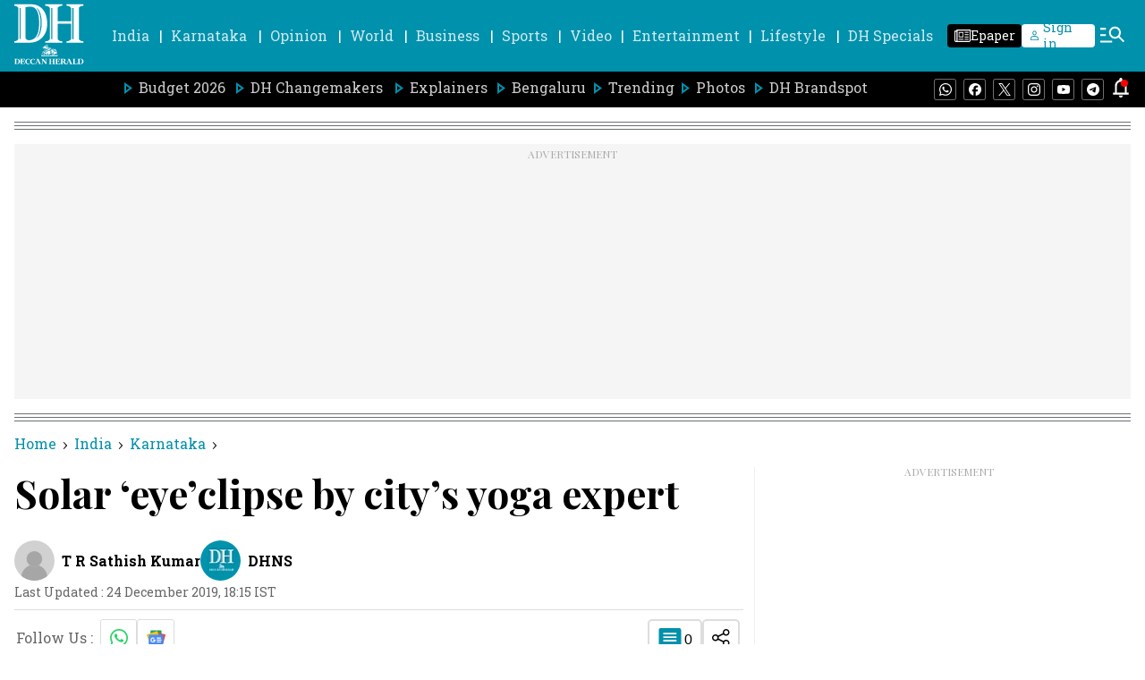

--- FILE ---
content_type: text/html; charset=utf-8
request_url: https://www.google.com/recaptcha/api2/aframe
body_size: 268
content:
<!DOCTYPE HTML><html><head><meta http-equiv="content-type" content="text/html; charset=UTF-8"></head><body><script nonce="zoGG6_6D_yBhpO758VFLbA">/** Anti-fraud and anti-abuse applications only. See google.com/recaptcha */ try{var clients={'sodar':'https://pagead2.googlesyndication.com/pagead/sodar?'};window.addEventListener("message",function(a){try{if(a.source===window.parent){var b=JSON.parse(a.data);var c=clients[b['id']];if(c){var d=document.createElement('img');d.src=c+b['params']+'&rc='+(localStorage.getItem("rc::a")?sessionStorage.getItem("rc::b"):"");window.document.body.appendChild(d);sessionStorage.setItem("rc::e",parseInt(sessionStorage.getItem("rc::e")||0)+1);localStorage.setItem("rc::h",'1769619865389');}}}catch(b){}});window.parent.postMessage("_grecaptcha_ready", "*");}catch(b){}</script></body></html>

--- FILE ---
content_type: application/javascript; charset=UTF-8
request_url: https://www.deccanherald.com/cdn-cgi/challenge-platform/h/b/scripts/jsd/d251aa49a8a3/main.js?
body_size: 9303
content:
window._cf_chl_opt={AKGCx8:'b'};~function(Q6,TM,TL,TV,Tz,Ti,TH,TE,Tv,Q1){Q6=G,function(R,T,Qk,Q5,Q,n){for(Qk={R:239,T:354,Q:280,n:360,h:208,X:332,x:181,S:333,W:170,O:343,g:307,I:112},Q5=G,Q=R();!![];)try{if(n=-parseInt(Q5(Qk.R))/1+parseInt(Q5(Qk.T))/2*(parseInt(Q5(Qk.Q))/3)+-parseInt(Q5(Qk.n))/4+-parseInt(Q5(Qk.h))/5*(-parseInt(Q5(Qk.X))/6)+parseInt(Q5(Qk.x))/7*(parseInt(Q5(Qk.S))/8)+parseInt(Q5(Qk.W))/9*(parseInt(Q5(Qk.O))/10)+parseInt(Q5(Qk.g))/11*(-parseInt(Q5(Qk.I))/12),n===T)break;else Q.push(Q.shift())}catch(h){Q.push(Q.shift())}}(c,391107),TM=this||self,TL=TM[Q6(323)],TV=function(nj,nf,nB,nu,nY,nO,nW,Q7,T,Q,n,h){return nj={R:103,T:125,Q:118,n:191,h:108},nf={R:336,T:234,Q:358,n:164,h:248,X:368,x:165,S:368,W:327,O:173,g:234,I:144,d:279,m:234,Z:187,s:331,J:257,Y:358,U:165,D:140,B:294,f:244,j:200,N:369,A:149,M:251,L:149,V:346},nB={R:240},nu={R:366,T:240,Q:270,n:355,h:205,X:315,x:173,S:288,W:286,O:259,g:122,I:201,d:173,m:133,Z:149,s:142,J:189,Y:204,U:142,D:204,B:246,f:336,j:212,N:369,A:202,M:125,L:107,V:173,z:243,i:286,l:221,k:372,b:246,H:173,E:203,F:234,v:366,a:173,C:206,e:234,P:233,y:204,o:173,K:241,c0:144,c1:257,c2:173,c3:281,c4:173,c5:182,c6:144,c7:173,c8:336,c9:144,cc:257,cp:336,cG:281,cR:128,cT:166,cQ:137,cn:224,ch:120,cX:200},nY={R:243},nO={R:285,T:161},nW={R:285,T:149},Q7=Q6,T={'ppKGg':Q7(nj.R),'GPFSt':function(X,x,S){return X(x,S)},'HMcpb':function(X){return X()},'osUou':function(X,x){return X(x)},'cIIhf':function(X,S){return X>S},'PzPcc':function(X,S){return X<<S},'LxDFM':function(X,S){return X<S},'QgASF':function(X,S){return X-S},'VCrRu':function(X,x){return X(x)},'MfTKF':function(X,S){return X&S},'LvvIx':function(X,S){return S===X},'Ttits':Q7(nj.T),'QBHKk':function(X,S){return X-S},'mwsed':function(X,S){return X<<S},'DapUr':function(X,S){return X==S},'jNkFe':function(X,S){return S!==X},'pDqjb':function(X,S){return X<<S},'YxOiN':function(X,S){return S==X},'vmOOw':function(X,S){return X-S},'PFaYL':function(X,S){return S|X},'wJmEh':function(X,x){return X(x)},'RjGSl':function(X,S){return X-S},'OuKyv':Q7(nj.Q),'HJMMg':function(X,S){return S!=X},'Pwdix':function(X,S){return S&X},'BSExa':function(X,S){return S*X},'mauxO':function(X,S){return X!=S},'NvTPg':function(X,x){return X(x)},'ZbJES':function(X,S){return S*X},'yIgjK':function(X,x){return X(x)},'fMRKr':function(X,S){return X!=S},'XphAg':function(X,S){return S&X},'zljka':function(X,S){return X<S},'DnAMQ':function(X,x){return X(x)},'rsdtp':function(X,S){return X-S},'uoRyS':function(X,S){return X+S},'JvLlF':function(X,S){return S==X}},Q=String[Q7(nj.n)],n={'h':function(X,Q8,x,S){return Q8=Q7,x={},x[Q8(nO.R)]=T[Q8(nO.T)],S=x,null==X?'':n.g(X,6,function(W,Q9){return Q9=Q8,S[Q9(nW.R)][Q9(nW.T)](W)})},'g':function(X,x,S,nU,ns,nm,QR,W,O,I,Z,s,J,Y,U,D,B,j,N,A,M,L,nq,i,nt){if(nU={R:254},ns={R:302},nm={R:221},QR=Q7,W={'TnqBh':function(V,z){return z==V},'yVkSR':function(V,z){return V-z},'rKRQF':function(V,z){return V(z)},'nkzwv':function(V,z,Qc){return Qc=G,T[Qc(nm.R)](V,z)},'dVWCq':function(V,z){return V|z},'iIqxF':function(V,z,Qp){return Qp=G,T[Qp(ns.R)](V,z)},'rGfwq':function(V,z){return V(z)},'SMsSB':function(V,z,QG){return QG=G,T[QG(nY.R)](V,z)}},null==X)return'';for(I={},Z={},s='',J=2,Y=3,U=2,D=[],B=0,j=0,N=0;T[QR(nu.R)](N,X[QR(nu.T)]);N+=1)if(QR(nu.Q)===QR(nu.n)){for(S=0;N<j;E<<=1,W[QR(nu.h)](F,W[QR(nu.X)](Q,1))?(B=0,C[QR(nu.x)](W[QR(nu.S)](U,P)),y=0):o++,H++);for(K=c0[QR(nu.W)](0),c1=0;W[QR(nu.O)](8,c2);c4=W[QR(nu.g)](W[QR(nu.I)](c5,1),c6&1.08),c8-1==c7?(c9=0,cc[QR(nu.d)](W[QR(nu.m)](cp,cG)),cR=0):cT++,cQ>>=1,c3++);}else if(A=X[QR(nu.Z)](N),Object[QR(nu.s)][QR(nu.J)][QR(nu.Y)](I,A)||(I[A]=Y++,Z[A]=!0),M=s+A,Object[QR(nu.U)][QR(nu.J)][QR(nu.Y)](I,M))s=M;else{if(Object[QR(nu.s)][QR(nu.J)][QR(nu.D)](Z,s)){if(256>s[QR(nu.W)](0)){for(O=0;O<U;B<<=1,j==T[QR(nu.B)](x,1)?(j=0,D[QR(nu.x)](T[QR(nu.f)](S,B)),B=0):j++,O++);for(L=s[QR(nu.W)](0),O=0;8>O;B=B<<1.77|T[QR(nu.j)](L,1),x-1==j?(j=0,D[QR(nu.d)](S(B)),B=0):j++,L>>=1,O++);}else if(T[QR(nu.N)](T[QR(nu.A)],QR(nu.M))){for(L=1,O=0;O<U;B=L|B<<1,j==T[QR(nu.L)](x,1)?(j=0,D[QR(nu.V)](T[QR(nu.z)](S,B)),B=0):j++,L=0,O++);for(L=s[QR(nu.i)](0),O=0;T[QR(nu.l)](16,O);B=T[QR(nu.k)](B,1)|L&1,j==T[QR(nu.b)](x,1)?(j=0,D[QR(nu.H)](S(B)),B=0):j++,L>>=1,O++);}else if(nq={R:209},i={'sYUrK':function(H,E,F,QT){return QT=QR,T[QT(nq.R)](H,E,F)}},!x){if(L=!![],!T[QR(nu.E)](A))return;T[QR(nu.z)](Z,function(H,QQ){QQ=QR,i[QQ(nU.R)](Y,U,H)})}J--,0==J&&(J=Math[QR(nu.F)](2,U),U++),delete Z[s]}else for(L=I[s],O=0;T[QR(nu.v)](O,U);B=B<<1|1&L,j==T[QR(nu.b)](x,1)?(j=0,D[QR(nu.a)](S(B)),B=0):j++,L>>=1,O++);s=(J--,T[QR(nu.C)](0,J)&&(J=Math[QR(nu.e)](2,U),U++),I[M]=Y++,String(A))}if(T[QR(nu.P)]('',s)){if(Object[QR(nu.U)][QR(nu.J)][QR(nu.y)](Z,s)){if(256>s[QR(nu.W)](0)){for(O=0;O<U;B<<=1,x-1==j?(j=0,D[QR(nu.o)](S(B)),B=0):j++,O++);for(L=s[QR(nu.W)](0),O=0;8>O;B=T[QR(nu.K)](B,1)|1&L,T[QR(nu.c0)](j,T[QR(nu.c1)](x,1))?(j=0,D[QR(nu.c2)](S(B)),B=0):j++,L>>=1,O++);}else{for(L=1,O=0;O<U;B=T[QR(nu.c3)](B<<1.51,L),j==x-1?(j=0,D[QR(nu.c4)](T[QR(nu.c5)](S,B)),B=0):j++,L=0,O++);for(L=s[QR(nu.W)](0),O=0;T[QR(nu.l)](16,O);B=1.28&L|B<<1.98,T[QR(nu.c6)](j,x-1)?(j=0,D[QR(nu.c7)](T[QR(nu.c8)](S,B)),B=0):j++,L>>=1,O++);}J--,T[QR(nu.c9)](0,J)&&(J=Math[QR(nu.e)](2,U),U++),delete Z[s]}else for(L=I[s],O=0;O<U;B=1&L|B<<1.33,j==T[QR(nu.cc)](x,1)?(j=0,D[QR(nu.c7)](T[QR(nu.cp)](S,B)),B=0):j++,L>>=1,O++);J--,J==0&&U++}for(L=2,O=0;T[QR(nu.v)](O,U);B=T[QR(nu.cG)](B<<1,1&L),j==T[QR(nu.cR)](x,1)?(j=0,D[QR(nu.d)](S(B)),B=0):j++,L>>=1,O++);for(;;)if(B<<=1,T[QR(nu.c0)](j,T[QR(nu.c1)](x,1))){if(T[QR(nu.P)](T[QR(nu.cT)],QR(nu.cQ))){D[QR(nu.c4)](S(B));break}else nt={R:207,T:224},J[QR(nu.cn)]=5e3,s[QR(nu.ch)]=function(Qn){Qn=QR,W[Qn(nt.R)](x,Qn(nt.T))}}else j++;return D[QR(nu.cX)]('')},'j':function(X,nD,Qh){return nD={R:183,T:135,Q:286},Qh=Q7,null==X?'':''==X?null:n.i(X[Qh(nB.R)],32768,function(x,QX){return QX=Qh,QX(nD.R)!==QX(nD.T)?X[QX(nD.Q)](x):'i'})},'i':function(X,x,S,Qx,W,O,I,Z,s,J,Y,U,D,B,j,N,M,A){for(Qx=Q7,W=[],O=4,I=4,Z=3,s=[],U=T[Qx(nf.R)](S,0),D=x,B=1,J=0;3>J;W[J]=J,J+=1);for(j=0,N=Math[Qx(nf.T)](2,2),Y=1;T[Qx(nf.Q)](Y,N);A=T[Qx(nf.n)](U,D),D>>=1,D==0&&(D=x,U=S(B++)),j|=T[Qx(nf.h)](0<A?1:0,Y),Y<<=1);switch(j){case 0:for(j=0,N=Math[Qx(nf.T)](2,8),Y=1;T[Qx(nf.X)](Y,N);A=T[Qx(nf.n)](U,D),D>>=1,0==D&&(D=x,U=S(B++)),j|=Y*(0<A?1:0),Y<<=1);M=T[Qx(nf.x)](Q,j);break;case 1:for(j=0,N=Math[Qx(nf.T)](2,16),Y=1;T[Qx(nf.S)](Y,N);A=U&D,D>>=1,D==0&&(D=x,U=S(B++)),j|=T[Qx(nf.W)](0<A?1:0,Y),Y<<=1);M=Q(j);break;case 2:return''}for(J=W[3]=M,s[Qx(nf.O)](M);;){if(B>X)return'';for(j=0,N=Math[Qx(nf.g)](2,Z),Y=1;T[Qx(nf.S)](Y,N);A=D&U,D>>=1,T[Qx(nf.I)](0,D)&&(D=x,U=T[Qx(nf.d)](S,B++)),j|=(0<A?1:0)*Y,Y<<=1);switch(M=j){case 0:for(j=0,N=Math[Qx(nf.m)](2,8),Y=1;T[Qx(nf.Z)](Y,N);A=T[Qx(nf.s)](U,D),D>>=1,0==D&&(D=x,U=S(B++)),j|=(0<A?1:0)*Y,Y<<=1);W[I++]=Q(j),M=T[Qx(nf.J)](I,1),O--;break;case 1:for(j=0,N=Math[Qx(nf.T)](2,16),Y=1;T[Qx(nf.Y)](Y,N);A=T[Qx(nf.s)](U,D),D>>=1,D==0&&(D=x,U=T[Qx(nf.U)](S,B++)),j|=T[Qx(nf.W)](T[Qx(nf.D)](0,A)?1:0,Y),Y<<=1);W[I++]=T[Qx(nf.B)](Q,j),M=T[Qx(nf.f)](I,1),O--;break;case 2:return s[Qx(nf.j)]('')}if(O==0&&(O=Math[Qx(nf.T)](2,Z),Z++),W[M])M=W[M];else if(T[Qx(nf.N)](M,I))M=J+J[Qx(nf.A)](0);else return null;s[Qx(nf.O)](M),W[I++]=T[Qx(nf.M)](J,M[Qx(nf.L)](0)),O--,J=M,T[Qx(nf.V)](0,O)&&(O=Math[Qx(nf.g)](2,Z),Z++)}}},h={},h[Q7(nj.h)]=n.h,h}(),Tz={},Tz[Q6(199)]='o',Tz[Q6(210)]='s',Tz[Q6(214)]='u',Tz[Q6(227)]='z',Tz[Q6(283)]='n',Tz[Q6(213)]='I',Tz[Q6(282)]='b',Ti=Tz,TM[Q6(179)]=function(R,T,Q,h,h0,no,ny,Qg,X,S,W,O,g,I,Z){if(h0={R:289,T:324,Q:226,n:156,h:174,X:301,x:153,S:152,W:301,O:153,g:188,I:184,d:240,m:228,Z:318,s:106,J:197,Y:215,U:218,D:162,B:297,f:293,j:341,N:347,A:300},no={R:374,T:370,Q:240,n:324,h:313,X:341},ny={R:142,T:189,Q:204,n:173},Qg=Q6,X={'VtYhT':function(s,J){return s<J},'FtOMH':function(s,J){return s===J},'BQTax':function(s,J){return s+J},'hMeBI':function(s,J){return J===s},'gTaje':function(s,J,Y,U){return s(J,Y,U)},'BMSAs':function(s,J){return s(J)},'cXHXH':function(s,J){return s===J},'dUImq':Qg(h0.R),'nOTNe':function(s,J,Y){return s(J,Y)},'mFKPv':function(s,J){return s+J}},X[Qg(h0.T)](null,T)||void 0===T)return h;for(S=Tb(T),R[Qg(h0.Q)][Qg(h0.n)]&&(S=S[Qg(h0.h)](R[Qg(h0.Q)][Qg(h0.n)](T))),S=R[Qg(h0.X)][Qg(h0.x)]&&R[Qg(h0.S)]?R[Qg(h0.W)][Qg(h0.O)](new R[(Qg(h0.S))](S)):function(s,Qd,J){for(Qd=Qg,s[Qd(no.R)](),J=0;X[Qd(no.T)](J,s[Qd(no.Q)]);X[Qd(no.n)](s[J],s[J+1])?s[Qd(no.h)](X[Qd(no.X)](J,1),1):J+=1);return s}(S),W='nAsAaAb'.split('A'),W=W[Qg(h0.g)][Qg(h0.I)](W),O=0;O<S[Qg(h0.d)];O++)if(X[Qg(h0.m)](Qg(h0.Z),Qg(h0.s)))return T[Qg(h0.J)](function(){}),'p';else(g=S[O],I=X[Qg(h0.Y)](Tk,R,T,g),X[Qg(h0.U)](W,I))?(Z=X[Qg(h0.D)]('s',I)&&!R[Qg(h0.B)](T[g]),X[Qg(h0.f)]===X[Qg(h0.j)](Q,g)?x(Q+g,I):Z||x(Q+g,T[g])):X[Qg(h0.N)](x,X[Qg(h0.A)](Q,g),I);return h;function x(s,J,QI){QI=Qg,Object[QI(ny.R)][QI(ny.T)][QI(ny.Q)](h,J)||(h[J]=[]),h[J][QI(ny.n)](s)}},TH=Q6(348)[Q6(154)](';'),TE=TH[Q6(188)][Q6(184)](TH),TM[Q6(311)]=function(T,Q,h5,Qm,n,h,X,x,S,W){for(h5={R:146,T:271,Q:132,n:101,h:240,X:271,x:240,S:291,W:173,O:342},Qm=Q6,n={},n[Qm(h5.R)]=function(O,g){return O<g},n[Qm(h5.T)]=function(O,g){return O<g},n[Qm(h5.Q)]=function(O,g){return O===g},h=n,X=Object[Qm(h5.n)](Q),x=0;h[Qm(h5.R)](x,X[Qm(h5.h)]);x++)if(S=X[x],'f'===S&&(S='N'),T[S]){for(W=0;h[Qm(h5.X)](W,Q[X[x]][Qm(h5.x)]);h[Qm(h5.Q)](-1,T[S][Qm(h5.S)](Q[X[x]][W]))&&(TE(Q[X[x]][W])||T[S][Qm(h5.W)]('o.'+Q[X[x]][W])),W++);}else T[S]=Q[X[x]][Qm(h5.O)](function(O){return'o.'+O})},Tv=null,Q1=Q0(),Q3();function Ta(R,hG,hp,Qs,T,Q){hG={R:124,T:158,Q:365,n:365,h:155},hp={R:143,T:192,Q:134},Qs=Q6,T={'uftxd':function(n,h){return h===n},'iDJrj':Qs(hG.R),'kiAKu':function(n){return n()},'gsVqS':function(n,h,X){return n(h,X)},'LRGep':Qs(hG.T)},Q=TF(),T[Qs(hG.Q)](TK,Q.r,function(n,QJ){QJ=Qs,T[QJ(hp.R)](typeof R,T[QJ(hp.T)])&&R(n),T[QJ(hp.Q)](Tw)}),Q.e&&T[Qs(hG.n)](Q2,T[Qs(hG.h)],Q.e)}function Tl(T,Q,nA,QS,n,h){return nA={R:223,T:351,Q:290,n:334,h:142,X:314,x:204,S:291,W:351},QS=Q6,n={},n[QS(nA.R)]=function(X,S){return X<S},n[QS(nA.T)]=QS(nA.Q),h=n,Q instanceof T[QS(nA.n)]&&h[QS(nA.R)](0,T[QS(nA.n)][QS(nA.h)][QS(nA.X)][QS(nA.x)](Q)[QS(nA.S)](h[QS(nA.W)]))}function Q3(ha,hv,hE,hH,QL,R,T,Q,n,h){if(ha={R:253,T:345,Q:357,n:151,h:195,X:131,x:131,S:305,W:100,O:100},hv={R:375,T:104,Q:151,n:253,h:100},hE={R:231,T:266,Q:190,n:190,h:219,X:349,x:337,S:330,W:231,O:230,g:295,I:367},hH={R:242},QL=Q6,R={'JXfOP':function(X,x,S){return X(x,S)},'Fxznt':function(X){return X()},'EHEcy':function(X,S){return X!==S},'lnEUt':function(X){return X()},'PpHtk':QL(ha.R)},T=TM[QL(ha.T)],!T)return;if(!R[QL(ha.Q)](To))return;(Q=![],n=function(QV,X,x,W){if(QV=QL,X={},X[QV(hE.R)]=QV(hE.T),x=X,QV(hE.Q)===QV(hE.n)){if(!Q){if(Q=!![],!To())return;Ta(function(S,Qz){Qz=QV,R[Qz(hH.R)](Q4,T,S)})}}else W={},W[QV(hE.h)]=QV(hE.X),W[QV(hE.x)]=h.r,W[QV(hE.S)]=x[QV(hE.W)],W[QV(hE.O)]=X,n[QV(hE.g)][QV(hE.I)](W,'*')},TL[QL(ha.n)]!==R[QL(ha.h)])?n():TM[QL(ha.X)]?TL[QL(ha.x)](QL(ha.S),n):(h=TL[QL(ha.W)]||function(){},TL[QL(ha.O)]=function(Qi){Qi=QL,R[Qi(hv.R)](h),R[Qi(hv.T)](TL[Qi(hv.Q)],Qi(hv.n))&&(TL[Qi(hv.h)]=h,n())})}function TP(R,hd,Qu){return hd={R:353},Qu=Q6,Math[Qu(hd.R)]()<R}function Q0(hr,Qr){return hr={R:303},Qr=Q6,crypto&&crypto[Qr(hr.R)]?crypto[Qr(hr.R)]():''}function Q4(n,h,hy,Ql,X,x,S,g,W){if(hy={R:157,T:193,Q:194,n:171,h:145,X:220,x:373,S:320,W:141,O:266,g:211,I:145,d:219,m:349,Z:337,s:330,J:295,Y:367,U:220,D:373,B:105,f:297,j:157,N:289,A:193,M:219,L:337,V:330,z:230,i:295,l:367},Ql=Q6,X={},X[Ql(hy.R)]=function(O,g){return g===O},X[Ql(hy.T)]=function(O,g){return O+g},X[Ql(hy.Q)]=function(O,g){return O+g},X[Ql(hy.n)]=Ql(hy.h),X[Ql(hy.X)]=function(O,g){return g===O},X[Ql(hy.x)]=Ql(hy.S),X[Ql(hy.W)]=Ql(hy.O),x=X,!n[Ql(hy.g)])return;h===Ql(hy.I)?(S={},S[Ql(hy.d)]=Ql(hy.m),S[Ql(hy.Z)]=n.r,S[Ql(hy.s)]=x[Ql(hy.n)],TM[Ql(hy.J)][Ql(hy.Y)](S,'*')):x[Ql(hy.U)](x[Ql(hy.D)],Ql(hy.B))?(g='s'===s&&!J[Ql(hy.f)](Y[U]),x[Ql(hy.j)](Ql(hy.N),x[Ql(hy.A)](D,B))?f(j+N,A):g||M(x[Ql(hy.Q)](L,V),z[i])):(W={},W[Ql(hy.M)]=Ql(hy.m),W[Ql(hy.L)]=n.r,W[Ql(hy.V)]=x[Ql(hy.W)],W[Ql(hy.z)]=h,TM[Ql(hy.i)][Ql(hy.l)](W,'*'))}function Ty(hm,QD,R){return hm={R:345,T:321},QD=Q6,R=TM[QD(hm.R)],Math[QD(hm.T)](+atob(R.t))}function Tw(hI,hg,QU,R,T){if(hI={R:163,T:252,Q:277,n:304,h:362,X:339,x:265},hg={R:172},QU=Q6,R={'XZOmc':function(Q){return Q()},'jgdoG':function(Q,n){return Q===n},'GtgYn':QU(hI.R),'iGYgl':function(Q,n){return Q(n)},'GMvMA':function(Q,n,h){return Q(n,h)},'Sxlfr':function(Q,n){return Q*n}},T=TC(),R[QU(hI.T)](T,null))return R[QU(hI.Q)]!==QU(hI.n)?void 0:'o.'+T;Tv=(Tv&&R[QU(hI.h)](clearTimeout,Tv),R[QU(hI.X)](setTimeout,function(Qt){Qt=QU,R[Qt(hg.R)](Ta)},R[QU(hI.x)](T,1e3)))}function G(p,R,T,Q){return p=p-100,T=c(),Q=T[p],Q}function TK(R,T,hA,hN,hj,hf,Qf,Q,n,h,X){hA={R:249,T:130,Q:260,n:371,h:145,X:160,x:322,S:127,W:345,O:176,g:316,I:119,d:159,m:273,Z:364,s:364,J:167,Y:316,U:335,D:236,B:211,f:224,j:120,N:269,A:350,M:329,L:278,V:278,z:196,i:196,l:211,k:123,b:108,H:310},hN={R:117,T:250,Q:113,n:326,h:303,X:303},hj={R:175,T:255,Q:186,n:274,h:258,X:319,x:364,S:268,W:114,O:154,g:325,I:356,d:261,m:261,Z:309,s:325,J:359,Y:262,U:299,D:222,B:185,f:111,j:272,N:338,A:129},hf={R:224},Qf=Q6,Q={'glQWS':function(x,S,W,O,g){return x(S,W,O,g)},'eYcHe':Qf(hA.R),'BHcFU':Qf(hA.T),'RukSf':function(S,W){return W!==S},'PyoJQ':Qf(hA.Q),'apBaX':Qf(hA.n),'ogLzk':function(S,W){return S>=W},'RCXhh':Qf(hA.h),'zXtTi':function(S,W){return S+W},'LJwat':Qf(hA.X),'XRGib':Qf(hA.x),'KZJby':function(x,S){return x(S)},'WAhsJ':Qf(hA.S),'PHjoK':function(x){return x()}},n=TM[Qf(hA.W)],console[Qf(hA.O)](TM[Qf(hA.g)]),h=new TM[(Qf(hA.I))](),h[Qf(hA.d)](Q[Qf(hA.m)],Q[Qf(hA.Z)](Q[Qf(hA.s)](Qf(hA.J)+TM[Qf(hA.Y)][Qf(hA.U)],Qf(hA.D)),n.r)),n[Qf(hA.B)]&&(h[Qf(hA.f)]=5e3,h[Qf(hA.j)]=function(Qj){Qj=Qf,T(Qj(hf.R))}),h[Qf(hA.N)]=function(QN,S,W,O,g,I,d,m){if(QN=Qf,Q[QN(hj.R)](Q[QN(hj.T)],Q[QN(hj.Q)]))Q[QN(hj.n)](h[QN(hj.h)],200)&&h[QN(hj.h)]<300?T(Q[QN(hj.X)]):T(Q[QN(hj.x)](Q[QN(hj.S)],h[QN(hj.h)]));else try{for(S=QN(hj.W)[QN(hj.O)]('|'),W=0;!![];){switch(S[W++]){case'0':Y[QN(hj.g)][QN(hj.I)](g);continue;case'1':O=Q[QN(hj.d)](Z,I,I,'',O);continue;case'2':O=Q[QN(hj.m)](J,I,g[QN(hj.Z)],'d.',O);continue;case'3':m[QN(hj.s)][QN(hj.J)](g);continue;case'4':g[QN(hj.Y)]='-1';continue;case'5':g[QN(hj.U)]=Q[QN(hj.D)];continue;case'6':O={};continue;case'7':g=d[QN(hj.B)](QN(hj.f));continue;case'8':O=s(I,I[Q[QN(hj.j)]]||I[QN(hj.N)],'n.',O);continue;case'9':I=g[QN(hj.A)];continue;case'10':return d={},d.r=O,d.e=null,d}break}}catch(Z){return m={},m.r={},m.e=Z,m}},h[Qf(hA.A)]=function(QA){if(QA=Qf,Q[QA(hN.R)]!==QA(hN.T))Q[QA(hN.Q)](T,QA(hN.n));else return n&&h[QA(hN.h)]?X[QA(hN.X)]():''},X={'t':Q[Qf(hA.M)](Ty),'lhr':TL[Qf(hA.L)]&&TL[Qf(hA.V)][Qf(hA.z)]?TL[Qf(hA.L)][Qf(hA.i)]:'','api':n[Qf(hA.l)]?!![]:![],'c':Te(),'payload':R},h[Qf(hA.k)](TV[Qf(hA.b)](JSON[Qf(hA.H)](X)))}function TF(h7,QZ,Q,n,h,X,x,S,W,O){Q=(h7={R:263,T:130,Q:232,n:154,h:325,X:359,x:309,S:299,W:249,O:147,g:262,I:361,d:338,m:185,Z:111,s:129,J:356},QZ=Q6,{'MADjm':QZ(h7.R),'qFiTE':function(g,I,d,m,Z){return g(I,d,m,Z)},'ifgNR':QZ(h7.T)});try{for(n=Q[QZ(h7.Q)][QZ(h7.n)]('|'),h=0;!![];){switch(n[h++]){case'0':return X={},X.r=x,X.e=null,X;case'1':TL[QZ(h7.h)][QZ(h7.X)](S);continue;case'2':x=pRIb1(W,S[QZ(h7.x)],'d.',x);continue;case'3':S[QZ(h7.S)]=QZ(h7.W);continue;case'4':x=Q[QZ(h7.O)](pRIb1,W,W,'',x);continue;case'5':S[QZ(h7.g)]='-1';continue;case'6':x=pRIb1(W,W[Q[QZ(h7.I)]]||W[QZ(h7.d)],'n.',x);continue;case'7':x={};continue;case'8':S=TL[QZ(h7.m)](QZ(h7.Z));continue;case'9':W=S[QZ(h7.s)];continue;case'10':TL[QZ(h7.h)][QZ(h7.J)](S);continue}break}}catch(g){return O={},O.r={},O.e=g,O}}function To(hY,QB,T,Q,n,h,X){return hY={R:308,T:292,Q:340,n:321,h:235,X:292,x:340},QB=Q6,T={},T[QB(hY.R)]=function(S,W){return S/W},T[QB(hY.T)]=function(S,W){return S>W},T[QB(hY.Q)]=function(S,W){return S-W},Q=T,n=3600,h=Ty(),X=Math[QB(hY.n)](Q[QB(hY.R)](Date[QB(hY.h)](),1e3)),Q[QB(hY.X)](Q[QB(hY.x)](X,h),n)?![]:!![]}function c(ho){return ho='QgASF,SSTpq3,BSExa,display: none,cJECc,uoRyS,jgdoG,loading,sYUrK,PyoJQ,jnFFO,vmOOw,status,nkzwv,qMrVq,glQWS,tabIndex,8|3|5|1|9|7|4|6|2|10|0,5|2|3|0|6|1|4|7,Sxlfr,error,tEUeU,LJwat,onload,BlGhi,BsARs,BHcFU,WAhsJ,ogLzk,suOPM,chctx,GtgYn,location,yIgjK,1299bXiBfH,PFaYL,boolean,number,tPwaW,SOFbs,charCodeAt,ztkMl,rKRQF,d.cookie,[native code],indexOf,KuwOZ,dUImq,DnAMQ,parent,JBxy9,isNaN,TYlZ6,style,mFKPv,Array,PzPcc,randomUUID,csaxb,DOMContentLoaded,hVqAE,22SwpMIw,xibQc,contentDocument,stringify,rxvNi8,CpqzE,splice,toString,yVkSR,_cf_chl_opt,xfugL,mtXyB,RCXhh,etEoS,floor,qUVjw,document,FtOMH,body,xhr-error,ZbJES,ZUwsD,PHjoK,event,XphAg,35832GZqlFT,8vbNjSm,Function,AKGCx8,VCrRu,sid,navigator,GMvMA,MfXao,BQTax,map,1470590IzWDsS,Ebbyv,__CF$cv$params,JvLlF,nOTNe,_cf_chl_opt;JJgc4;PJAn2;kJOnV9;IWJi4;OHeaY1;DqMg0;FKmRv9;LpvFx1;cAdz2;PqBHf2;nFZCC5;ddwW5;pRIb1;rxvNi8;RrrrA2;erHi9,cloudflare-invisible,onerror,FKNTg,QWnVW,random,3002EVkRcc,rjGBR,removeChild,lnEUt,HJMMg,appendChild,2301588HSmXPU,ifgNR,iGYgl,isArray,zXtTi,gsVqS,LxDFM,postMessage,mauxO,LvvIx,VtYhT,SfYuA,mwsed,xmNdu,sort,Fxznt,onreadystatechange,keys,1|2|0|3|4,dTnasSCpiH$Gc4fJ5qvW6NbKk8EL2m3IeFM0O1yw-9xr+lPXRZVzUDBjQtgoh7uYA,EHEcy,ZLmRI,qjCMj,QBHKk,TmQvPXK,jWenx,CYYil,iframe,3553932euLBpR,KZJby,7|5|4|3|9|6|1|8|2|0|10,CnwA5,errorInfoObject,XRGib,LBSex,XMLHttpRequest,ontimeout,pkLOA2,dVWCq,send,function,TUpST,dYRhF,POST,RjGSl,contentWindow,clientInformation,addEventListener,PfTtl,rGfwq,kiAKu,yvmBQ,NEizI,HEohN,rJZsw,nuwhD,zljka,INRUa,prototype,uftxd,YxOiN,success,URQss,qFiTE,CNytn,charAt,QzeqM,readyState,Set,from,split,LRGep,getOwnPropertyNames,nBNdz,error on cf_chl_props,open,http-code:,ppKGg,cXHXH,CpZGF,Pwdix,NvTPg,OuKyv,/cdn-cgi/challenge-platform/h/,BziWv,ftffK,36JElAov,GQzTx,XZOmc,push,concat,RukSf,log,/invisible/jsd,getPrototypeOf,pRIb1,AdeF3,1484259BqTkdM,wJmEh,ICuQf,bind,createElement,apBaX,fMRKr,includes,hasOwnProperty,twQAH,fromCharCode,iDJrj,qqVwW,hjUUN,PpHtk,href,catch,DNycy,object,join,iIqxF,Ttits,HMcpb,call,TnqBh,DapUr,SMsSB,475oUhwjp,GPFSt,string,api,MfTKF,bigint,undefined,gTaje,jsd,YzEey,BMSAs,source,FeiZx,cIIhf,eYcHe,sZDtm,timeout,Iemsh,Object,symbol,hMeBI,/b/ov1/0.4298678423250584:1769617807:M2YvYuIt-O5SJV687xA8O32hd3rskY2vD6m4FOggO6w/,detail,XjuBR,MADjm,jNkFe,pow,now,/jsd/oneshot/d251aa49a8a3/0.4298678423250584:1769617807:M2YvYuIt-O5SJV687xA8O32hd3rskY2vD6m4FOggO6w/,pvBWj,aUjz8,458720JOksid,length,pDqjb,JXfOP,osUou,rsdtp,LRmiB4'.split(','),c=function(){return ho},c()}function TC(hQ,QY,T,Q,n,h,X,x){for(hQ={R:287,T:352,Q:102,n:154,h:345,X:283},QY=Q6,T={},T[QY(hQ.R)]=function(S,W){return S!==W},T[QY(hQ.T)]=function(S,W){return S<W},Q=T,n=QY(hQ.Q)[QY(hQ.n)]('|'),h=0;!![];){switch(n[h++]){case'0':X=x.i;continue;case'1':x=TM[QY(hQ.h)];continue;case'2':if(!x)return null;continue;case'3':if(Q[QY(hQ.R)](typeof X,QY(hQ.X))||Q[QY(hQ.T)](X,30))return null;continue;case'4':return X}break}}function Q2(h,X,hz,QM,x,S,W,O,g,I,d,m,Z,s,J,Y){if(hz={R:317,T:103,Q:237,n:110,h:264,X:126,x:275,S:177,W:169,O:216,g:198,I:317,d:149,m:180,Z:298,s:284,J:110,Y:154,U:159,D:127,B:120,f:126,j:167,N:316,A:335,M:229,L:119,V:115,z:247,i:245,l:121,k:316,b:238,H:296,E:345,F:224,v:116,a:276,C:219,e:123,P:108,y:286},QM=Q6,x={},x[QM(hz.R)]=QM(hz.T),x[QM(hz.Q)]=function(U,D){return U===D},x[QM(hz.n)]=QM(hz.h),x[QM(hz.X)]=function(U,D){return U+D},x[QM(hz.x)]=QM(hz.S),x[QM(hz.W)]=QM(hz.O),S=x,!TP(0))return S[QM(hz.Q)](QM(hz.g),QM(hz.g))?![]:S[QM(hz.I)][QM(hz.d)](W);O=(W={},W[QM(hz.m)]=h,W[QM(hz.Z)]=X,W);try{if(QM(hz.s)===QM(hz.s)){for(g=S[QM(hz.J)][QM(hz.Y)]('|'),I=0;!![];){switch(g[I++]){case'0':m[QM(hz.U)](QM(hz.D),d);continue;case'1':m[QM(hz.B)]=function(){};continue;case'2':d=S[QM(hz.f)](QM(hz.j)+TM[QM(hz.N)][QM(hz.A)],QM(hz.M))+J.r+S[QM(hz.x)];continue;case'3':m=new TM[(QM(hz.L))]();continue;case'4':s=(Z={},Z[QM(hz.V)]=TM[QM(hz.N)][QM(hz.V)],Z[QM(hz.z)]=TM[QM(hz.N)][QM(hz.z)],Z[QM(hz.i)]=TM[QM(hz.N)][QM(hz.i)],Z[QM(hz.l)]=TM[QM(hz.k)][QM(hz.b)],Z[QM(hz.H)]=Q1,Z);continue;case'5':J=TM[QM(hz.E)];continue;case'6':m[QM(hz.F)]=2500;continue;case'7':Y={},Y[QM(hz.v)]=O,Y[QM(hz.a)]=s,Y[QM(hz.C)]=S[QM(hz.W)],m[QM(hz.e)](TV[QM(hz.P)](Y));continue}break}}else return Z[QM(hz.y)](Y)}catch(B){}}function Tb(R,nb,QO,T){for(nb={R:174,T:101,Q:178},QO=Q6,T=[];null!==R;T=T[QO(nb.R)](Object[QO(nb.T)](R)),R=Object[QO(nb.Q)](R));return T}function Tk(R,T,Q,nk,QW,n,h,W,O,g,X){n=(nk={R:289,T:145,Q:312,n:344,h:124,X:306,x:150,S:217,W:297,O:109,g:225,I:136,d:148,m:199,Z:139,s:138,J:217,Y:168,U:267,D:197,B:197,f:301,j:363,N:301,A:328,M:124},QW=Q6,{'YzEey':function(x,S){return x(S)},'jWenx':QW(nk.R),'Iemsh':function(S,W){return S+W},'NEizI':function(x,S,W){return x(S,W)},'BziWv':QW(nk.T),'QzeqM':QW(nk.Q),'CNytn':function(S,W){return S==W},'nuwhD':function(S,W){return S!==W},'rJZsw':QW(nk.n),'tEUeU':QW(nk.h),'ZUwsD':function(S,W){return S===W}});try{h=T[Q]}catch(x){if(QW(nk.X)!==n[QW(nk.x)])return'i';else(W=J[Y],O=U(D,B,W),n[QW(nk.S)](x,O))?(g=O==='s'&&!R[QW(nk.W)](H[W]),n[QW(nk.O)]===n[QW(nk.g)](E,W)?F(g+W,O):g||n[QW(nk.I)](T,n[QW(nk.g)](C,W),e[W])):l(W+W,O)}if(n[QW(nk.d)](null,h))return void 0===h?'u':'x';if(QW(nk.m)==typeof h){if(n[QW(nk.Z)](QW(nk.n),n[QW(nk.s)]))n[QW(nk.J)](T,n[QW(nk.Y)]);else try{if(n[QW(nk.U)]==typeof h[QW(nk.D)])return h[QW(nk.B)](function(){}),'p'}catch(O){}}return R[QW(nk.f)][QW(nk.j)](h)?'a':h===R[QW(nk.N)]?'D':n[QW(nk.A)](!0,h)?'T':!1===h?'F':(X=typeof h,QW(nk.M)==X?Tl(R,h)?'N':'f':Ti[X]||'?')}function Te(hh,Qq,R){return hh={R:256},Qq=Q6,R={'jnFFO':function(T){return T()}},R[Qq(hh.R)](TC)!==null}}()

--- FILE ---
content_type: application/javascript; charset=utf-8
request_url: https://fundingchoicesmessages.google.com/f/AGSKWxVGjmYo4qSTGwaZUnfRr-ZpR5GPHkOSBWRaZKW3z8B7vBqP5jlvQuXxj93Uwi5y8v5zE4zsTp3wVIhLOA2AEc_7pnnJjUsFNBE0C5Hdz_NKMeClEYxLzYq2_PzZwR2lR_CwtsVaZTtg2DE2hT9hacj3j4WxahHvcxPTioNXXamhaaPaPxvWVPq5fLk3/_/FloatingAd__adhoriz./videostreaming_ads.-ad_125x125._ads/mobile/
body_size: -1286
content:
window['098385f1-2a30-4c7b-b30b-f755802774ca'] = true;